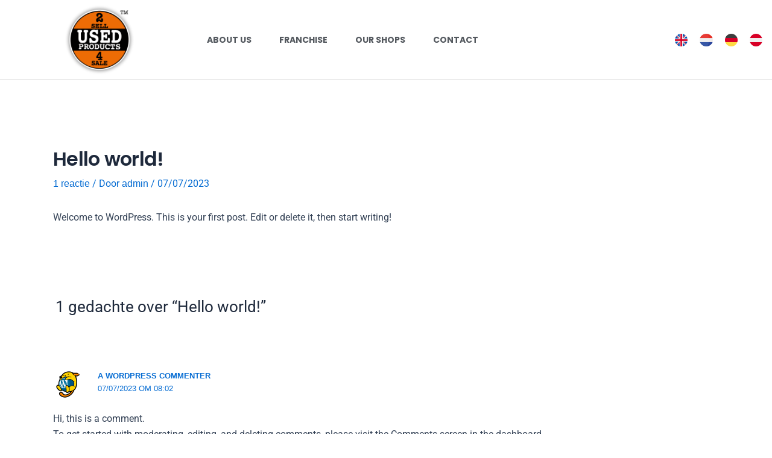

--- FILE ---
content_type: text/css
request_url: https://www.usedproducts.com/wp-content/uploads/elementor/css/post-442.css?ver=1756740373
body_size: 377
content:
.elementor-kit-442{--e-global-color-primary:#FF671D;--e-global-color-secondary:#000000;--e-global-color-text:#000000;--e-global-color-accent:#61CE70;--e-global-color-0cac1f5:#EEEEEE;--e-global-color-1ecf666:#FFFFFF;--e-global-typography-primary-font-family:"Roboto";--e-global-typography-primary-font-weight:600;--e-global-typography-secondary-font-family:"Roboto Slab";--e-global-typography-secondary-font-weight:400;--e-global-typography-text-font-family:"Roboto";--e-global-typography-text-font-weight:400;--e-global-typography-accent-font-family:"Roboto";--e-global-typography-accent-font-weight:500;background-color:var( --e-global-color-1ecf666 );}.elementor-kit-442 e-page-transition{background-color:#FFBC7D;}.elementor-kit-442 p{margin-block-end:0px;}.elementor-kit-442 a{font-family:"Arial", Sans-serif;}.elementor-kit-442 h1{font-family:"Poppins", Sans-serif;font-size:52px;font-weight:800;font-style:normal;line-height:54px;letter-spacing:-0.7px;word-spacing:0px;}.elementor-kit-442 h2{font-family:"Poppins", Sans-serif;font-size:39px;font-weight:800;letter-spacing:-0.8px;}.elementor-section.elementor-section-boxed > .elementor-container{max-width:1410px;}.e-con{--container-max-width:1410px;}.elementor-widget:not(:last-child){margin-block-end:0px;}.elementor-element{--widgets-spacing:0px 0px;--widgets-spacing-row:0px;--widgets-spacing-column:0px;}{}h1.entry-title{display:var(--page-title-display);}@media(max-width:1024px){.elementor-section.elementor-section-boxed > .elementor-container{max-width:1024px;}.e-con{--container-max-width:1024px;}}@media(max-width:767px){.elementor-section.elementor-section-boxed > .elementor-container{max-width:767px;}.e-con{--container-max-width:767px;}}

--- FILE ---
content_type: text/css
request_url: https://www.usedproducts.com/wp-content/uploads/elementor/css/post-1247.css?ver=1756740374
body_size: 977
content:
.elementor-1247 .elementor-element.elementor-element-13707e58 > .elementor-container > .elementor-column > .elementor-widget-wrap{align-content:center;align-items:center;}.elementor-1247 .elementor-element.elementor-element-13707e58:not(.elementor-motion-effects-element-type-background), .elementor-1247 .elementor-element.elementor-element-13707e58 > .elementor-motion-effects-container > .elementor-motion-effects-layer{background-color:var( --e-global-color-astglobalcolor5 );}.elementor-1247 .elementor-element.elementor-element-13707e58 > .elementor-container{max-width:1600px;}.elementor-1247 .elementor-element.elementor-element-13707e58{border-style:solid;border-width:0px 0px 1px 0px;border-color:#d3d3d3;transition:background 0.3s, border 0.3s, border-radius 0.3s, box-shadow 0.3s;margin-top:0px;margin-bottom:0px;padding:6px 6px 6px 6px;z-index:1;}.elementor-1247 .elementor-element.elementor-element-13707e58 > .elementor-background-overlay{transition:background 0.3s, border-radius 0.3s, opacity 0.3s;}.elementor-1247 .elementor-element.elementor-element-29b83aa2 img{width:120px;}.elementor-1247 .elementor-element.elementor-element-3a27e061 .elementor-menu-toggle{margin-left:auto;background-color:rgba(0,0,0,0);border-width:0px;border-radius:0px;}.elementor-1247 .elementor-element.elementor-element-3a27e061 .elementor-nav-menu .elementor-item{font-family:"Poppins", Sans-serif;font-size:14px;font-weight:700;text-transform:uppercase;}.elementor-1247 .elementor-element.elementor-element-3a27e061 .elementor-nav-menu--main .elementor-item{color:#54595f;fill:#54595f;padding-top:30px;padding-bottom:30px;}.elementor-1247 .elementor-element.elementor-element-3a27e061 .elementor-nav-menu--main .elementor-item:hover,
					.elementor-1247 .elementor-element.elementor-element-3a27e061 .elementor-nav-menu--main .elementor-item.elementor-item-active,
					.elementor-1247 .elementor-element.elementor-element-3a27e061 .elementor-nav-menu--main .elementor-item.highlighted,
					.elementor-1247 .elementor-element.elementor-element-3a27e061 .elementor-nav-menu--main .elementor-item:focus{color:#FF671D;fill:#FF671D;}.elementor-1247 .elementor-element.elementor-element-3a27e061{--e-nav-menu-horizontal-menu-item-margin:calc( 6px / 2 );--nav-menu-icon-size:30px;}.elementor-1247 .elementor-element.elementor-element-3a27e061 .elementor-nav-menu--main:not(.elementor-nav-menu--layout-horizontal) .elementor-nav-menu > li:not(:last-child){margin-bottom:6px;}.elementor-1247 .elementor-element.elementor-element-3a27e061 .elementor-nav-menu--dropdown a, .elementor-1247 .elementor-element.elementor-element-3a27e061 .elementor-menu-toggle{color:#000000;}.elementor-1247 .elementor-element.elementor-element-3a27e061 .elementor-nav-menu--dropdown{background-color:#f2f2f2;}.elementor-1247 .elementor-element.elementor-element-3a27e061 .elementor-nav-menu--dropdown a:hover,
					.elementor-1247 .elementor-element.elementor-element-3a27e061 .elementor-nav-menu--dropdown a.elementor-item-active,
					.elementor-1247 .elementor-element.elementor-element-3a27e061 .elementor-nav-menu--dropdown a.highlighted,
					.elementor-1247 .elementor-element.elementor-element-3a27e061 .elementor-menu-toggle:hover{color:var( --e-global-color-primary );}.elementor-1247 .elementor-element.elementor-element-3a27e061 .elementor-nav-menu--dropdown a:hover,
					.elementor-1247 .elementor-element.elementor-element-3a27e061 .elementor-nav-menu--dropdown a.elementor-item-active,
					.elementor-1247 .elementor-element.elementor-element-3a27e061 .elementor-nav-menu--dropdown a.highlighted{background-color:#ededed;}.elementor-1247 .elementor-element.elementor-element-3a27e061 .elementor-nav-menu--dropdown .elementor-item, .elementor-1247 .elementor-element.elementor-element-3a27e061 .elementor-nav-menu--dropdown  .elementor-sub-item{font-size:15px;}.elementor-1247 .elementor-element.elementor-element-3a27e061 div.elementor-menu-toggle{color:var( --e-global-color-primary );}.elementor-1247 .elementor-element.elementor-element-3a27e061 div.elementor-menu-toggle svg{fill:var( --e-global-color-primary );}.elementor-1247 .elementor-element.elementor-element-3a27e061 div.elementor-menu-toggle:hover{color:var( --e-global-color-primary );}.elementor-1247 .elementor-element.elementor-element-3a27e061 div.elementor-menu-toggle:hover svg{fill:var( --e-global-color-primary );}.elementor-1247 .elementor-element.elementor-element-1b1cf483.elementor-column > .elementor-widget-wrap{justify-content:flex-start;}.elementor-1247 .elementor-element.elementor-element-1b1cf483 > .elementor-widget-wrap > .elementor-widget:not(.elementor-widget__width-auto):not(.elementor-widget__width-initial):not(:last-child):not(.elementor-absolute){margin-bottom:20px;}.elementor-1247 .elementor-element.elementor-element-1b1cf483 > .elementor-element-populated{padding:0px 0px 0px 0px;}.elementor-theme-builder-content-area{height:400px;}.elementor-location-header:before, .elementor-location-footer:before{content:"";display:table;clear:both;}@media(min-width:768px){.elementor-1247 .elementor-element.elementor-element-17aa7f5c{width:62%;}.elementor-1247 .elementor-element.elementor-element-1b1cf483{width:13%;}}@media(max-width:1024px){.elementor-1247 .elementor-element.elementor-element-13707e58{padding:30px 20px 30px 20px;}.elementor-1247 .elementor-element.elementor-element-29b83aa2{text-align:left;}.elementor-1247 .elementor-element.elementor-element-17aa7f5c > .elementor-element-populated{margin:0px 0px 0px 0px;--e-column-margin-right:0px;--e-column-margin-left:0px;}.elementor-1247 .elementor-element.elementor-element-3a27e061 .elementor-nav-menu .elementor-item{font-size:13px;}.elementor-1247 .elementor-element.elementor-element-3a27e061{--e-nav-menu-horizontal-menu-item-margin:calc( 0px / 2 );}.elementor-1247 .elementor-element.elementor-element-3a27e061 .elementor-nav-menu--main:not(.elementor-nav-menu--layout-horizontal) .elementor-nav-menu > li:not(:last-child){margin-bottom:0px;}}@media(max-width:767px){.elementor-1247 .elementor-element.elementor-element-13707e58{padding:15px 15px 15px 15px;}.elementor-1247 .elementor-element.elementor-element-2fea43db{width:50%;}.elementor-1247 .elementor-element.elementor-element-2fea43db > .elementor-element-populated{margin:0px 0px 0px 0px;--e-column-margin-right:0px;--e-column-margin-left:0px;}.elementor-1247 .elementor-element.elementor-element-29b83aa2{text-align:left;}.elementor-1247 .elementor-element.elementor-element-29b83aa2 img{width:80px;}.elementor-1247 .elementor-element.elementor-element-17aa7f5c{width:50%;}.elementor-1247 .elementor-element.elementor-element-17aa7f5c > .elementor-element-populated{margin:0px 0px 0px 0px;--e-column-margin-right:0px;--e-column-margin-left:0px;}.elementor-1247 .elementor-element.elementor-element-3a27e061 .elementor-nav-menu--main > .elementor-nav-menu > li > .elementor-nav-menu--dropdown, .elementor-1247 .elementor-element.elementor-element-3a27e061 .elementor-nav-menu__container.elementor-nav-menu--dropdown{margin-top:31px !important;}.elementor-1247 .elementor-element.elementor-element-3a27e061{--nav-menu-icon-size:35px;}.elementor-1247 .elementor-element.elementor-element-1b1cf483{width:100%;}.elementor-1247 .elementor-element.elementor-element-1b1cf483 > .elementor-element-populated{margin:-15px -15px -15px -15px;--e-column-margin-right:-15px;--e-column-margin-left:-15px;}}@media(max-width:1024px) and (min-width:768px){.elementor-1247 .elementor-element.elementor-element-2fea43db{width:30%;}.elementor-1247 .elementor-element.elementor-element-17aa7f5c{width:40%;}.elementor-1247 .elementor-element.elementor-element-1b1cf483{width:30%;}}